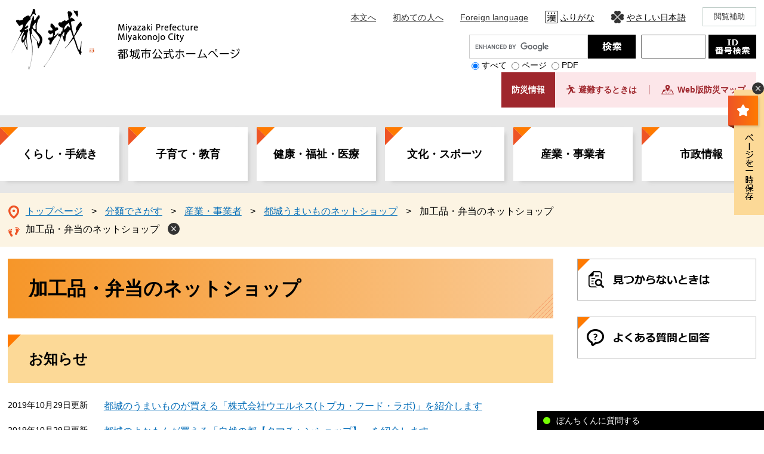

--- FILE ---
content_type: text/html
request_url: https://www.city.miyakonojo.miyazaki.jp/life/4/50/260/
body_size: 4965
content:
<?xml version="1.0" encoding="utf-8" standalone="no"?>
<!DOCTYPE html PUBLIC "-//W3C//DTD XHTML 1.0 Transitional//EN" "http://www.w3.org/TR/xhtml1/DTD/xhtml1-transitional.dtd">
<html xmlns="http://www.w3.org/1999/xhtml" xml:lang="ja">
<head>
	<!-- Google tag (gtag.js) -->
<script type="text/javascript" async src="https://www.googletagmanager.com/gtag/js?id=G-5H3BNLF85P"></script>
<script type="text/javascript">
  window.dataLayer = window.dataLayer || [];
  function gtag(){dataLayer.push(arguments);}
  gtag('js', new Date());
  gtag('config', 'G-5H3BNLF85P');
  gtag('config', 'UA-36241027-1');
</script>
	<meta http-equiv="X-UA-Compatible" content="IE=edge" />
	<meta http-equiv="Content-Type" content="text/html; charset=utf-8" />
	<meta http-equiv="Content-Language" content="ja" />
	<meta http-equiv="Content-Style-Type" content="text/css" />
	<meta http-equiv="Content-Script-Type" content="text/javascript" />
	<meta name="viewport" content="width=device-width, initial-scale=1.0" />
	<title>加工品・弁当のネットショップ - 宮崎県都城市ホームページ</title>
	<link rel="shortcut icon" href="/favicon.ico" type="image/vnd.microsoft.icon" />
<link rel="icon" href="/favicon.ico" type="image/vnd.microsoft.icon" />
<link rel="apple-touch-icon" href="/img/icon/apple-touch-icon.png" />
<link rel="stylesheet" type="text/css" media="print" href="/ssi/css/print.css" />
<script type="text/javascript" src="/ssi/js/escapeurl.js"></script>
<script type="text/javascript" src="/ssi/js/jquery.js"></script>
<script type="text/javascript" src="/ssi/js/jquery-migrate.js"></script>
<script type="text/javascript" src="/ssi/js/common.js"></script>
<script type="text/javascript" src="/ssi/js/s-google.js"></script>
<script type="text/javascript" src="/ssi/js/footstep.js"></script>
<link rel="stylesheet" type="text/css" href="/ssi/css/footstep.css" />
<script type="text/javascript" src="/ssi/js/search-open-page-id.js"></script>
<script type="text/javascript" src="/ssi/js/yomiage.js"></script>
<script type="text/javascript" src="https://tsutaeru.cloud/assets/snippet/js/tsutaeru.js?api_key=5e9dad6d-d7bc-43b5-a08a-1fc9be4543c3"></script>
<script type="text/javascript" src="https://tsutaeru.cloud/assets/snippet/js/tsutaeru_mo.js"></script> 
<script type="text/javascript"> 
  __tsutaeruMO.init({
    access_token: '6a8e99ce-9745-4f27-8d94-b151bc797dc6',
    toolbar: {
      message: true,
      fixed: false
    }
  });
</script>
	<style type="text/css" media="all">
		@import url("/ssi/css/life.css");
	</style>
	
</head>
<body class="life life_list1 side2">
<script type="text/javascript">
(function (c, n, s) {
    if (c[n] === void 0) {c['ULObject'] = n;
    c[n] = c[n] || function () {(c[n].q = c[n].q || []).push(arguments)};
    c[n].l = 1 * new Date();var e = document.createElement('script');
    e.async = 1;e.src = s + "/chatbot.js";
    var t = document.getElementsByTagName('script')[0];t.parentNode.insertBefore(e, t);}
})(window, 'ul_widget', 'https://support-widget.nakanohito.jp');
ul_widget('init', {'id': 966});
</script>
<!-- コンテナここから -->
<div id="container">
	<span class="hide" id="pagetop">ページの先頭です。</span>
	<span class="hide"><a href="#skip">メニューを飛ばして本文へ</a></span>

	<!-- ヘッダここから -->
	<div id="header">
		<div id="spm_wrap"><button type="button" id="spm_menu"><span class="hide">メニュー</span></button></div>
<!-- ヘッダーここから -->
<div id="header2">
	<div id="he_left">
		<div id="logo"><a href="/"><img class="pc_logo" src="/img/common/pc_logo.png" alt="宮崎県都城市ホームページ" width="180" height="60" /><img class="sp_logo" src="/img/sp/sp_logo.png" alt="宮崎県都城市ホームページのspロゴ画像" width="180" height="60" /></a></div>
	</div>
	<div id="he_right">
		<noscript><p>JavaScriptが無効のため、文字の大きさ・背景色を変更する機能を使用できません。</p></noscript>
		<!-- リンクここから -->
		<ul id="header_link">
			<li id="hl_main"><a href="#skip">本文へ</a></li>
			<li id="hl_guide"><a href="/site/guide/">初めての人へ</a></li>
			<li id="hl_lang"><a href="/site/guide/10167.html" lang="en">Foreign language</a></li>
			<li id="hl_kana">
				<span class="h_furi_btn js_furi_btn">ふりがな</span>
				<span class="h_reset_btn h_reset_btn__furi js_reset_btn">元に戻す</span>
			</li>
			<li id="hl_nihongo">
				<span class="h_easy_btn js_easy_btn">やさしい日本語</span>
				<span class="h_reset_btn h_reset_btn__easy js_reset_btn">元に戻す</span>
			</li>
			<li id="hl_func">
				<a href="javascript:void(0)" onclick="javascript:return false;" onkeypress="javascript:return false;" id="acc_func_menu">閲覧補助</a>
				<div id="acc_func_box">
					<span id="hl_read"><a href="javascript:void(0);" id="btn_yomiage_open">読み上げ</a></span>
					<div id="yomiage">
						<script>_tsutaeru.speech.button()</script>
					</div>
					<ul>
						<li id="haikei_color">
							<!-- 背景の変更ここから -->
							<dl>
								<dt>背景色</dt>
								<dd><a id="haikei_white" href="javascript:SetCss(1);" title="背景色を白色に変更する">白</a></dd>
								<dd><a id="haikei_black" href="javascript:SetCss(2);" title="背景色を黒色に変更する">黒</a></dd>
								<dd><a id="haikei_blue" href="javascript:SetCss(3);" title="背景色を青色に変更する">青</a></dd>
							</dl>
							<!-- 背景の変更ここまで -->
						</li>
						<li id="moji_size">
							<!-- 文字の大きさ変更ここから -->
							<dl>
								<dt>文字サイズ</dt>
								<dd><a id="moji_default" href="javascript:fsc('default');" title="文字サイズを標準にする">標準</a></dd>
								<dd><a id="moji_large" href="javascript:fsc('larger');" title="文字サイズを拡大する">拡大</a></dd>
							</dl>
							<!-- 文字の大きさ変更ここまで -->
						</li>
					</ul>
					<button type="button" value="閉じる" id="func_menu_close">閲覧補助を閉じる</button>
				</div>
			</li>
		</ul>
		<!-- リンクここまで -->
		<div id="right_header">
			<!-- 検索ここから -->
			<div id="top_search_keyword">
				<!-- Googleカスタム検索ここから -->
				<form action="/search.html" method="get" id="cse-search-box" name="cse-search-box">
					<input type="hidden" name="cx" value="006643773525850263606:gyrotiwq0v8" /><!--
					--><input type="hidden" name="cof" value="FORID:11" /><!--
					--><input type="hidden" name="ie" value="UTF-8" /><!--
					--><label for="tmp_query"><span class="hide">Googleカスタム検索</span></label><!--
					--><input type="text" name="q" value="" id="tmp_query" /><!--
					--><input type="submit" value="" id="submit" name="sa" />
				</form>
				<script type="text/javascript" src="https://www.google.com/coop/cse/brand?form=cse-search-box"></script>
				<!-- Googleカスタム検索ここまで -->
				<div id="cse_filetype">
					<fieldset>
						<legend><span class="hide">検索対象</span></legend>
						<span class="cse_filetypeselect"><input type="radio" name="google_filetype" id="filetype_all" checked="checked" /><label for="filetype_all">すべて</label></span>
						<span class="cse_filetypeselect"><input type="radio" name="google_filetype" id="filetype_html" /><label for="filetype_html">ページ</label></span>
						<span class="cse_filetypeselect"><input type="radio" name="google_filetype" id="filetype_pdf" /><label for="filetype_pdf">PDF</label></span>
					</fieldset>
				</div>
			</div>
			<!-- 検索ここまで -->
			<div id="page_id_wrap">
				<label for="open_page_id"><span class="hide">ページ番号を入力</span></label>
				<input type="text" id="open_page_id" name="open_page_id" value="" />
				<input type="submit" value="検索" id="open_page_id_submit" name="open_page_id_submit" onclick="javascript:search_open_page_id();" onkeypress="javascript:search_open_page_id();" />
				<div id="open_page_id_message"></div>
			</div>
			<div id="info_emer_div">
				<a href="/life/1/10/"><span class="emer_info">防災情報</span></a>
				<div class="refuge_div">
					<a href="/soshiki/1/30261.html"><span class="refuge">避難するときは</span></a>
					<a href="/soshiki/1/43036.html"><span class="prevent_map">Web版防災マップ</span></a>
				</div>
			</div>
		</div>
	</div>
</div>
<!-- ヘッダーここまで -->
		<!-- グローバルここから -->
<div id="top_search">
	<div id="top_search_box">
		<ul id="gnav">
			<li id="gnav1"><a href="/life/1/">くらし・手続き</a></li>
			<li id="gnav2"><a href="/life/3/">子育て・教育</a></li>
			<li id="gnav3"><a href="/life/2/">健康・福祉・医療</a></li>
			<li id="gnav4"><a href="/life/6/">文化・スポーツ</a></li>
			<li id="gnav5"><a href="/life/4/">産業・事業者</a></li>
			<li id="gnav6"><a href="/life/5/">市政情報</a></li>
		</ul>
	</div>
</div>
<!-- グローバルここまで -->
		<!-- header3 -->
	</div>
	<!-- ヘッダここまで -->

	<!-- ぱんくずナビここから -->
	<div id="pankuzu_wrap">
		<div class="pankuzu">
			<span class="icon_current">現在地</span>
			<span class="pankuzu_class pankuzu_class_top"><a href="/">トップページ</a></span>
			<span class="pankuzu_mark"> &gt; </span>
			<span class="pankuzu_class"><a href="/life/">分類でさがす</a></span>
			<span class="pankuzu_mark"> &gt; </span>
			<span class="pankuzu_class"><a href="/life/4/">産業・事業者</a></span>
			<span class="pankuzu_mark"> &gt; </span>
			<span class="pankuzu_class"><a href="/life/4/50/">都城うまいものネットショップ</a></span>
			<span class="pankuzu_mark"> &gt; </span>
			<span class="pankuzu_class pankuzu_class_current">加工品・弁当のネットショップ</span>
		</div>
	</div>
	<!-- ぱんくずナビここまで -->

	<div id="mymainback">

		<!-- メインここから -->
		<div id="main">
			<div id="main_a">
				<hr class="hide" />
				<p class="hide" id="skip">本文</p>

				<div id="main_header">
					<h1>加工品・弁当のネットショップ</h1>
				</div>

				<!-- main_bodyここから -->
				<div id="main_body">

					<!-- 分類ごとの新着情報ここから -->
					<!-- [[a]] -->
					<div class="life1box">
						<h2>お知らせ</h2>
						
						<div class="info_list info_list_date">
							<ul>
								
								<li><span class="article_date">2019年10月29日更新</span><span class="article_title"><a href="/soshiki/3/3778.html">都城のうまいものが買える「株式会社ウエルネス(トプカ・フード・ラボ)」を紹介します</a></span></li>
								
								<li><span class="article_date">2019年10月29日更新</span><span class="article_title"><a href="/soshiki/3/3760.html">都城のよかもんが買える「自然の都【タマチャンショップ】」を紹介します</a></span></li>
								
								<li><span class="article_date">2019年10月29日更新</span><span class="article_title"><a href="/soshiki/3/3759.html">都城のよかもんが買える 「情報図書館  楽天市場」を紹介します</a></span></li>
								
								<li><span class="article_date">2019年10月29日更新</span><span class="article_title"><a href="/soshiki/3/3749.html">都城のうまいものが買える「株式会社竹之下フーズ」を紹介します</a></span></li>
								
								<li><span class="article_date">2019年10月29日更新</span><span class="article_title"><a href="/soshiki/3/3747.html">都城のうまいものが買える「株式会社 せとやま弁当」を紹介します</a></span></li>
								
								<li><span class="article_date">2019年10月29日更新</span><span class="article_title"><a href="/soshiki/3/3746.html">都城のうまいものが買える「株式会社 がまこう庵」を紹介します</a></span></li>
								
								<li><span class="article_date">2019年10月29日更新</span><span class="article_title"><a href="/soshiki/3/3745.html">都城のうまいものが買える「ヤマエ食品工業株式会社」を紹介します</a></span></li>
								
								<li><span class="article_date">2019年10月29日更新</span><span class="article_title"><a href="/soshiki/3/3744.html">都城のうまいものが買える「ばあちゃん本舗株式会社」を紹介します</a></span></li>
								
								<li><span class="article_date">2019年10月29日更新</span><span class="article_title"><a href="/soshiki/3/3743.html">都城のうまいものが買える「ケンコー食品工業株式会社」を紹介します</a></span></li>
								
								<li><span class="article_date">2019年10月29日更新</span><span class="article_title"><a href="/soshiki/3/3742.html">都城のうまいものが買える「ぎょうざの丸岡」を紹介します</a></span></li>
								
							</ul>
						</div>
					</div>
					<!-- [[f]] -->
					<!-- 分類ごとの新着情報ここまで -->

				</div>
				<!-- main_bodyここまで -->

			</div>
		</div>
		<!-- メインここまで -->
		<hr class="hide" />

		<!-- サイドバー1ここから -->
		<!-- サイドバー1ここまで -->

		<!-- サイドバー2ここから -->
		<div id="sidebar2">

			<!-- 大中小メニューここから ※使用する場合はコメントアウトを外す -->
<!-- 
			<div class="side_box">
				<div class="side_box_ttl"><h2><a href="/life/4/">産業・事業者</a></h2></div>
				<div class="side_box_list">
					<ul>
 -->
						<!-- [[life_name2_pagelink_head]] -->
<!-- 
						<li><span>[[life_name2_pagelink]]</span></li>
 -->
 						<!-- [[life_name2_pagelink_tail]] -->
<!-- 
					</ul>
				</div>
			</div>
 -->
			<!-- 大中小メニューここまで -->

			<!-- 関連情報ここから -->
			<div id="kanren_info">
				<h2>関連情報</h2>
				<!-- [[section_subtitle_head2]] --><!-- [[section_subtitle_tail2]] -->
				<!-- [[section_subtitle_hr_head2]] -->
				<!-- [[section_subtitle_hr_tail2]] -->
			</div>
			<!-- 関連情報ここまで -->

			<!-- バナー広告ここから --><!-- バナー広告ここまで -->

			<!-- 「見つからないとき」「よくある質問」ここから -->
			<div id="common_banner_link">
<ul>
<li id="common_banner_mitsukaranai"><a href="/site/guide/"><img src="/img/common/mitsukaranai_icon.png" alt="見つからないときは" /></a></li>
<li id="common_banner_faq"><a href="/life/sub/2/"><img src="/img/common/youkuaru_icon.png" alt="よくある質問" /></a></li>
</ul>
</div>
			<!-- 「見つからないとき」「よくある質問」ここまで -->

		</div>
		<!-- サイドバー2ここまで -->

	</div><!-- 3カラム終わり -->

	<!-- フッタここから -->
	<div id="footer">
		<div id="back_or_pagetop">
	<div id="to_page_top"><a href="#pagetop"><span>Top</span></a></div>
</div>
		<div id="footer_navi">
	<ul>
		<li><a href="/site/guide/8870.html">個人情報の取り扱い</a></li>
		<li><a href="/site/guide/8868.html">免責事項</a></li>
		<li><a href="/site/guide/list2.html">このホームページについて</a></li>
		<li><a href="/sitemap.html">サイトマップ</a></li>
	</ul>
</div>
		<div id="author_info">
	<div id="author_info_bg">
		<div id="author_info_div">
			<div id="footer_left">
				<img src="/img/common/footer_logo.png" alt="footer_logo" width="180" class= "footer_logo" height="60" />
				<img src="/img/common/emer_logo.png" alt="footer_logo_emer" class= "emer_logo" width="180" height="60" />
				<div id="author_box">
					<p class="f_number">法人番号：6000020452025</p>
					<p class="f_address">〒885-8555　宮崎県都城市姫城町6街区21号＜<a href="/soshiki/6/4826.html">アクセス</a>＞</p>
					<p class="f_contact"><span>電話：0986-23-2111</span></p>
					<p class="f_mail_address">＜<a href="/form/detail.php?sec_sec1=6">メールでの問い合わせはこちら</a>＞</p>
					<p class="f_mail_address">＜<a href="/soshiki/6/10604.html">フロアマップ</a>＞</p>
				</div>
				<div><p class="f_detail">窓口受付時間：月曜日から金曜日の午前8時45分から午後4時30分　※祝日・年末年始(12月29日～1月3日)を除く</p></div>
			</div>
			<div id="footer_right"></div>
		</div>
		<!-- おすすめ情報ここから -->
		<div id="osusume_banner">
	<div id="osusume_banner_box">
		<div id="osusume_banner_ttl">
			<a href="javascript:void(0)" onclick="javascript:return false;" onkeypress="javascript:return false;" id="osusume_banner_open"><span>〇〇市の<br />おすすめ</span></a>
		</div>
		<div id="osusume_banner_list">
			<div id="osusume_banner_list_box">
				<ul>
					<li><a href="#">おすすめリンク1</a></li>
					<li><a href="#">おすすめリンク2</a></li>
					<li><a href="#">おすすめリンク3</a></li>
				</ul>
			</div>
		</div>
	</div>
</div>
		<!-- おすすめ情報ここまで -->
		<div id="copyright"><p lang="en">Copyrights(c) Miyakonojo city All Rights Reserved.</p></div>
	</div>
</div>
	</div>
	<!-- フッタここまで -->

</div>
<!-- コンテナここまで -->

</body>
</html>

--- FILE ---
content_type: text/css
request_url: https://www.city.miyakonojo.miyazaki.jp/ssi/css/parts.css
body_size: 9377
content:
@charset "utf-8";

/********** 1 共通 **********/

/* float clear */
.cf:before,
.cf:after {
	content: "";
	display: table;
}
.cf:after {
	clear: both;
}
/* For IE 6/7 (trigger hasLayout) */
.cf {
	zoom: 1;
}

/* スマートフォン用 */
#sp_page_index_link_wrap {
	display: none;
}
#spm_wrap {
	display: none;
}
.sp_button {
	display: none;
}

/* レスポンシブアコーディオン用 */
.acc_title + input {
	display: none;
}
.acc_icon {
	display: none;
}

/* 隠す */
.hide {
	display: block;
	width: 0px;
	height: 0px;
	margin: 0px;
	padding: 0px;
	clip: rect(0,0,0,0);
	overflow: hidden;
	color: #000000;
	background-color: #fff;
}
hr.hide {
	border: none;
}

/* 承認枠 */
#approval_table {
	font-size: 1.4rem;
}

/********** 2 基本設定 **********/

/* フォント */
body {
	font-family: sans-serif;
}
em {
	font-family: 'Hiragino Kaku Gothic ProN', 'ヒラギノ角ゴ ProN W3', Osaka, 'MS PGothic', sans-serif;
}

.mincho {
	font-family: serif;
}

/* リンク */
a:link {
	color: #056eb9;
	text-decoration: underline;
}
a:visited {
	color: #660099;
	text-decoration: underline;
}
a:active {
	color: #cc0000;
	text-decoration: underline;
}
a:hover {
	color: #000000;
	text-decoration: underline;
}

a img {
	border: none;
}

input[type="button"],
input[type="submit"],
button {
	cursor: pointer;
	font-family: sans-serif;
	font-size: 1.6rem;
}

input[type="text"],
textarea,
select {
	font-family: sans-serif;
	font-size: 1.6rem;
}

/* 外部リンク */
.external_link_text {
	display: none;
}

/* 基本タグ */
p {
	margin: 1em 0px;
	word-break: normal;
	word-wrap: break-word;
}

hr {
	clear: both;
}

/* テーブル */
#main_body table {
	border-color: #cfad65;
	border-collapse: collapse;
	border-style: solid;
	border-width: 2px;
	margin: 0px 0px 10px;
	max-width: 100%;
}
#main_body th {
	background: #fdf9ee;
	border-color: #cfad65;
	border-collapse: collapse;
	border-style: solid;
	border-width: 1px;
	padding: 0.5em;
}
#main_body td {
	border-color: #cfad65;
	border-collapse: collapse;
	border-style: solid;
	border-width: 1px;
	padding: 0.5em;
}
/* テーブル（borderを「0」に設定した場合は罫線を表示させない） */
/*
#main_body table[border="0"],
#main_body table[border="0"] th,
#main_body table[border="0"] td {
	border-width: 0px;
}
*/
/* テーブル内のpタグのマージンを0にする */
#main_body table p {
	margin: 0;
}

/* 見出し */
#main_header {
	margin-bottom: 30px;
	margin-bottom: 17px;
}
#main_header h1 {
	margin: 0px;
	padding: 2.8rem 35px;
	background-image: url(/img/common/midashi1_icon.png),-webkit-gradient(linear, left top, right top, from(#f69629) , to(#faca94));
	background-image: url(/img/common/midashi1_icon.png),linear-gradient(to right, #f69629 , #faca94);
	background-position-x: right;
	background-position-y: bottom;
	background-repeat: no-repeat;
	border: none;
	font-size: 3.2rem;
	font-weight: bold;
	line-height: 1.4;
}

#main_body h2 {
	clear: both;
	margin: 30px 0px;
	padding: 2.4rem 35px;
	background-color: #fcd997;
	background-image: url(/img/common/h2_bg.png);
	background-repeat: no-repeat;
	border: none;
	font-size: 2.4rem;
	font-weight: bold;
	line-height: 1.4;
}

#main_body h3 {
	clear: both;
	margin: 30px 0px;
	padding: 1.6rem 35px;
	background-image: url(/img/common/h3_bg.png),url(/img/common/midashi3_icon.png);
	background-repeat: no-repeat,repeat;
	border-top: 1px solid #fcf4e3;
	font-size: 2.1rem;
	font-weight: bold;
	line-height: 1.4;
}

#main_body h4 {
	clear: both;
	margin: 30px 0px;
	padding: 1.2rem 35px;
	background-color: #f9f9f7;
	border: 1px solid #fcd997;
	font-size: 1.8rem;
	font-weight: bold;
	line-height: 1.4;
	position: relative;
}
#main_body h4:before {
	content: "";
	padding: 0.7rem;
	position: absolute;
	left: -1px;
	top: -1px;
	background-repeat: no-repeat;
	background-size: 14px;
	background-image: url(/img/common/midashi4_icon.png);
}
#main_body h5 {
	clear: both;
	margin: 30px 0px;
	padding: 0.5em 35px;
	border: 1px solid #fcd997;
	font-size: 1.6rem;
	font-weight: bold;
	line-height: 1.4;
	position: relative;
}
#main_body h5:before {
	content: "";
	padding: 0.7rem;
	position: absolute;
	left: -1px;
	top: -1px;
	background-repeat: no-repeat;
	background-size: 14px;
	background-image: url(/img/common/midashi5_icon.png);
}
#main_body h6 {
	clear: both;
	margin: 30px 0px;
	padding: 0.4rem 35px;
	border: 1px solid #edeceb;
	font-size: 1.5rem;
	font-weight: bold;
	line-height: 1.4;
	position: relative;
}
#main_body h6:before {
	content: "";
	padding: 0.7rem;
	position: absolute;
	left: -1px;
	top: -1px;
	background-repeat: no-repeat;
	background-size: 14px;
	background-image: url(/img/common/midashi6_icon.png);
}

/********** 3 ヘッダ **********/

/* ヘッダ */
#header {
	font-size: 1.5rem;
}

#header2 {
	width: 98%;
	max-width: 1280px;
	min-height: 100px;
	margin: 0px auto;
	position: relative;
}

#he_left {
	width: 390px;
	position: absolute;
	top: 12px;
	left: 0px;
	z-index: 1;
}
#he_left #logo {
	margin: 0px;
}
#he_left #logo a {
	-webkit-box-orient: horizontal;
	-webkit-box-direction: normal;
	        flex-direction: row;
	margin: 0px;
	padding: 0px;
	list-style-type: none;
	float: none;
	display: -webkit-inline-box;
	display: inline-flex;
	flex-wrap: nowrap;
	-webkit-box-pack: justify;
	justify-content: space-between;
	-webkit-box-align: stretch;
	align-items: stretch;
}
#he_left #logo img {
	width: auto;
	height: auto;
}
#he_left #logo img.sp_logo {
	display: none;
}
#he_right {
	margin-left: 390px;
	padding: 12px 0px 13px;
	text-align: right;
}

ul#header_link {
	margin: 0px;
	padding: 0px;
	list-style: none;
}
ul#header_link > li {
	display: inline-block;
	vertical-align: middle;
	margin: 0px 0px 0px 6px;
	text-align: left;
}
ul#header_link > li#haikei_color,
ul#header_link > li#moji_size {
	border-left: 1px solid #c0cec9;
	padding-left: 10px;
}
ul#header_link > li > a,
#header_link li > span[class$='_btn'] {
	display: block;
	background-color: transparent;
	background-repeat: no-repeat;
	background-position: left center;
	line-height: 2rem;
	padding: 6px 18px 4px 0px;
	font-size: 1.4rem;
	letter-spacing: 0.01em;
	box-sizing: border-box;
	cursor: pointer;
	text-decoration: underline;
}
ul#header_link > li > a:hover,
#header_link li > span[class$='_btn']:hover {
	text-decoration: none;
}
ul#header_link > li > a:link {
	color: #333333;
}
#container #header li#hl_kana > span {
	padding-left: 26px;
	background: url("/img/common/icon_hl_kana.png") no-repeat left center;
}
#container #header li#hl_nihongo > span {
	padding-left: 26px;
	background: url("/img/common/icon_hl_nihongo.png") no-repeat left center;
}
.is_furi #header_link li > span.h_furi_btn,
.is_easy #header_link li > span.h_easy_btn,
#header_link li > span.h_reset_btn {
	display: none;
}
.is_furi #header_link li > span.h_reset_btn.h_reset_btn__furi,
.is_easy #header_link li > span.h_reset_btn.h_reset_btn__easy {
	display: block;
}

ul#header_link > li#hl_func > a {
	display: block;
	padding: 5px 18px;
	border: 1px solid #c0cec9;
	background-color: #fff;
	font-size: 1.3rem;
	text-decoration: none;
	transition: background-color .2s;
}
ul#header_link > li#hl_func > a:hover,
.func_menu_open ul#header_link > li#hl_func > a {
	background-color: #eee;
}
#right_header {
	display: inline-block;
	padding-top: 14px;
}
#top_search_keyword {
	display: inline-block;
	margin-right: 5px;
}
#page_id_wrap {
	display: inline-block;
	vertical-align: top;
	height: 40px;
	margin: 0px;
	padding: 0px;
	font-size: 1.6rem;
	position: relative;
}
#open_page_id {
	width: 109px;
	height: 40px;
	display: inline-block;
	vertical-align: top;
	box-sizing: border-box;
}
#open_page_id_submit {
	display: inline-block;
	vertical-align: top;
	width: 80px;
	height: 40px;
	background: url(/img/common/search_id_icon.png) no-repeat center #000000;
	border-radius: 0px;
	border: none;
	color: #ffffff;
	white-space: pre-wrap;
	padding: 0px 15px;
	text-align: left;
	text-indent: -9999em;
	overflow: hidden;
}
#open_page_id_message {
	margin-top: 4px;
	font-size: 1.3rem;
	line-height: 1.2;
}
#open_page_id_message:empty {
	display: none;
}
#info_emer_div {
	display: inline-block;
	background: #fce6e9;
	vertical-align: top;
	font-size: 1.4rem;
	margin-left: 5px;
}
#info_emer_div> a {
	background: #9f272d;
}
span.emer_info {
	padding: 19px 17px;
	background: #9f272d;
	display: inline-block;
	color: #ffffff;
	font-weight: bold;
}
#info_emer_div .refuge_div {
	display: inline-block;
	color: #9f272d;
	padding: 0px 18px 0px 0px;
	font-weight: bold;
	margin-left: 15px;
}
#info_emer_div .refuge_div a:link, #info_emer_div .refuge_div a:hover, #info_emer_div .refuge_div a:visited {
	color: #9f272d;
	text-decoration: none;
}
#info_emer_div .refuge_div span.refuge {
	border-right: 1px solid #9f272d;
	padding: 0px 20px 0px;
	background: url(/img/common/emer_go.png) no-repeat left center;
}
#info_emer_div .refuge_div span.prevent_map {
	background: url(/img/common/emer_map.png) no-repeat left 15px center;
	padding-left: 43px;
}

/* アクセシビリティ機能 */
#hl_func {
	position: relative;
}

#yomiage {
	position: relative;
	top: -15px;
}

#acc_func_box {
	display: none;
	position: absolute;
	top: calc(100% - 1px);
	right: 0px;
	z-index: 100;
	background: #ffffff;
	box-shadow: 0px 3px 10px -2px rgba(0, 0, 0, 0.5);
	border-radius: 5px;
	box-sizing: border-box;
	min-width: 100%;
	margin: 0px;
	padding: 15px 10px 20px;
	list-style: none;
	text-align: center;
	width: 27rem;
}
.func_menu_open #acc_func_box {
	display: block;
}
#acc_func_box a {
	color: inherit;
}
#acc_func_box > span {
	display: inline-block;
	vertical-align: top;
	margin: 10px 10px 15px;
}
#acc_func_box > span a {
	display: inline-block;
	vertical-align: top;
	line-height: 2rem;
	padding: 6px 18px 4px 34px;
	background: url("/img/common/icon_hl_read.png") no-repeat left center;
	font-size: 1.4rem;
	letter-spacing: 0.01em;
	box-sizing: border-box;
}
#acc_func_box ul {
	margin: 0px;
	padding: 0px;
	list-style: none;
}
#acc_func_box li {
	display: block;
	margin-bottom: 15px;
}

#acc_func_box dl {
	margin: 0px;
	padding: 0px;
	font-size: 1.4rem;
	line-height: 1.8rem;
	display: -webkit-box;
	display: flex;
	flex-wrap: nowrap;
	-webkit-box-align: center;
		align-items: center;
}
#acc_func_box dl dt {
	display: inline-block;
	vertical-align: middle;
	margin: 0px 5px 0px 0px;
	padding: 6px 0px;
	font-weight: bold;
	width: 5em;
}
#acc_func_box dl dd {
	display: inline-block;
	vertical-align: middle;
	margin: 0px 0px 0px 2px;
	padding: 0px;
}
#acc_func_box dl dd a {
	display: block;
	background: #ffffff;
	border: 1px solid #cccccc;
	border-radius: 0px;
	color: #000000;
	text-decoration: none;
	padding: 5px 7px;
}
#acc_func_box dl dd a#moji_large {
	font-size: 1.6rem;
	font-weight: bold;
}
#moji_size dl, #haikei_color dl {
	margin: 0px;
	padding: 0px;
	font-size: 1.4rem;
	line-height: 1.8rem;
	display: -webkit-box;
	display: flex;
	flex-wrap: nowrap;
	-webkit-box-pack: center;
	justify-content: center;
	-webkit-box-align: center;
			align-items: center;
}
#moji_size dl dt, #haikei_color dl dt {
	display: inline-block;
	vertical-align: middle;
	margin: 0px;
	padding: 0px;
}
#haikei_color dl dt {
	width: 3.6em;
}
#moji_size dl dt {
	width: 5.6em;
}
#moji_size dl dd, #haikei_color dl dd {
	display: inline-block;
	vertical-align: middle;
	margin: 0px 0px 0px 2px;
	padding: 0px;
}
#moji_size dl dd a, #haikei_color dl dd a {
	display: block;
	background: #ffffff;
	border: 1px solid #c0cec9;
	color: #000000;
	text-decoration: none;
}
#haikei_color dl dd a {
	padding: 0.25rem 0.45rem;
}
#moji_size dl dd a#moji_large {
	font-size: 1.8rem;
	padding: 3px 6px;
}
#moji_size dl dd a#moji_default {
	font-size: 1.4rem;
	padding: 3px 10px;
}
#haikei_color dl dd a#haikei_white {
	background: #ffffff !important;
	color: #000000 !important;
}
#haikei_color dl dd a#haikei_black {
	background: #000000 !important;
	border: 1px solid #000000;
	color: #ffffff !important;
}
#haikei_color dl dd a#haikei_blue {
	background: #0000ff !important;
	border: 1px solid #0000ff;
	color: #ffff00 !important;
}

#func_menu_close {
	height: 3rem;
	margin: 0px;
	padding: 0px 25px 0px 0px;
	background: url(/img/site/shimazu/btn_close.png) no-repeat right;
	border: none;
	border-radius: 3px;
	font-size: 1.3rem;
}

/* 検索 */

#cse-search-box {
	display: inline-block;
	vertical-align: middle;
	width: auto;
	box-sizing: border-box;
}
#tmp_query {
	display: inline-block;
	vertical-align: middle;
	border: none !important;
	box-sizing: border-box;
	width: 199px !important;
	height: 40px !important;
	font-size: 1.6rem;
	border: 1px solid #cccccc !important;
}
#submit {
	display: inline-block;
	vertical-align: middle;
	border: none;
	background: url(/img/common/search_icon.png) no-repeat center #000000;
	border-radius: 0px;
	box-sizing: border-box;
	width: 80px;
	height: 40px;
	margin: 0px;
	padding: 0px;
}

#cse_filetype {
	vertical-align: middle;
}
#cse_filetype fieldset {
	border: none;
	margin: 0px;
	padding: 0px;
	text-align: left;
}
#cse_filetype fieldset legend {
	margin: 0px;
	padding: 0px;
	display: none;
}
#cse_filetype fieldset span {
	font-size: 1.4rem;
	display: inline-block;
}
#cse_filetype fieldset span input {
	margin: 4px;
	vertical-align: middle;
}

/* グローバルナビ */
#top_search {
	background: #e6e6e6;
}

ul#gnav {
	margin: 0px auto;
	padding: 20px 0px;
	list-style: none;
	width: 100%;
	max-width: 1280px;
	display: flex;
	display: -webkit-box;
	display: -ms-flexbox;
	flex-wrap: nowrap;
	-ms-flex-wrap: nowrap;
	-webkit-box-pack: justify;
	        justify-content: space-between;
	-webkit-box-align: stretch;
	align-items: stretch;
}
ul#gnav li {
	display: block;
	margin: 0px 15px 0px 0px;
}
ul#gnav li a {
	box-shadow: 5px -6px 9px -14px #cccccc, 7px 6px 6px -4px #cccccc;
	display: block;
	background: url(/img/common/gnav_icon.png) no-repeat left top #ffffff;
	color: #000000;
	font-size: 1.8rem;
	font-weight: bold;
	text-decoration: none;
	text-align: center;
	line-height: 3rem;
	padding: 30px 10px;
	width: 180px;
}

/* グローバルナビ（動的メニュー） ※使用する場合は要調整 */
#context_category02,
#context_category01 {
	display: none;
}

/********** 4 パンくず **********/

/* パンくず */
#pankuzu_wrap {
	background: #fcf4e3;
	padding: 16px 0px 17px;
}
#pankuzu_wrap > div {
	width: 98%;
	max-width: 1280px;
	margin-left: auto;
	margin-right: auto;
	box-sizing: border-box;
}

.pankuzu {
	clear: both;
	margin-bottom: 0px;
	padding: 3px 0px 3px 3rem;
	position: relative;
}
.pankuzu .icon_current {
	display: none;
}
.pankuzu:first-child .icon_current {
	display: block;
	width: 2rem;
	height: auto;
	background-image: url(/img/common/pankutsu_icon.png);
	background-position: center center;
	background-repeat: no-repeat;
	line-height: 2rem;
	padding: 5px 0px;
	box-sizing: border-box;
	position: absolute;
	top: 0px;
	left: 0px;
	text-indent: -999px;
	text-align: center;
	background-color: #fcf4e3;
}
.pankuzu_mark {
	padding: 0px 10px;
}
/********** 5 フッタ **********/

/* フッタ */
#footer {
	font-size: 1.5rem;
}

#back_or_pagetop {
	width: 98%;
	max-width: 1100px;
	margin: 0px auto;
	text-align: center;
}
#back_or_pagetop > div {
	display: inline-block;
	vertical-align: middle;
	margin-left: 5px;
}
#back_or_pagetop #to_page_top a {
	display: block;
	width: 80px;
	height: 80px;
	border-radius: 50%;
	border: 2px solid #fff;
	position: relative;
	background: #f67900;
	text-decoration: none;
	font-weight: bold;
	line-height: 100px;
}
#back_or_pagetop #to_page_top a:link {
	color: #000000;
}
#back_or_pagetop #to_page_top span::before {
	content: "";
	border: 5px solid rgba(255,255,255,0.8);
	position: absolute;
	left: 38%;
	top: 25px;
	border-width: 0 4px 4px 0;
	display: inline-block;
	padding: 7px;
	transform: rotate(-135deg);
	-webkit-transform: rotate(-135deg);
}
#to_page_top {
	/* background: url(/img/common/pageto-top.png)no-repeat; */
	position: fixed;
	width: 85px;
	height: 85px;
	right: 10px;
	z-index: 110;
	cursor: pointer;
	background-position: center;
	margin: 12px 0px;
	bottom: 0;
}
#footer_navi ul {
	width: 98%;
	max-width: 1280px;
	margin: 0px auto;
	padding: 40px 0px 34px;
	list-style: none;
	text-align: center;
}
#footer_navi ul li {
	display: inline-block;
	vertical-align: middle;
	margin: 5px 10px 5px 0px;
	padding-right: 15px;
	border-right: 1px solid #333333;
	line-height: 1.5rem;
}
#footer_navi ul li:last-child {
	margin-right: 0px;
	padding-right: 0px;
	border-right: none;
}
#footer_navi ul li a:link {
	color: #000000;
}
#author_info {
	background: #f9f9f7;
	overflow: hidden;
}
.footer_bg{
	background-repeat: no-repeat;
	position: absolute;
	right: 0;
}
#author_info_div {
	width: 1280px;
	max-width: 1280px;
	margin: 0px auto;
	padding: 20px 0px 15px;
}
#footer_left {
	display: inline-block;
	width: 782px;
}
#footer_right {
	display: inline-block;
	position: relative;
	vertical-align: top;
}
#footer_right::after {
	content: url(/img/common/footer_bg.png);
	display: inline-block;
	margin-left: 187px;
	margin-top: -19px;
	position: absolute;
	float: right;
	display: inline-block;
	background-position: right;
	background-size: cover;
}
#author_info_div img {
	width: auto;
	height: auto;
	vertical-align: top;
	padding-top: 39px;
}
#author_box {
	display: inline-block;
	width: auto;
	padding: 36px 0px 0px 13px;
}
#author_box p {
	margin: 0px;
	line-height: 1.5;
	font-size: 1.5rem;
	color: #000000;
}
#author_info_div p.f_detail {
	font-size: 1.4rem;
	margin: 25px 0px 14px;
	color: #000000;
}
#author_box p a:link {
	color: #000000;
}
#author_box p.f_author {
	font-size: 3rem;
	font-weight: bold;
}
#author_box p span {
	display: inline-block;
	margin-right: 1em;
}
#copyright {
	background: #ff7a01;
}
#copyright p {
	max-width: 1280px;
	margin: 0px auto;
	padding: 26px 0px;
	font-size: 1.2rem;
	line-height: 2rem;
	text-align: center;
	color: #000000;
}
/*emer footer*/
.emer_logo{
	display: none;
}

/* おすすめ情報（回遊ボタン） */
#osusume_banner {
	position: fixed;
	left: 10px;
	bottom: 10px;
	z-index: 90;
	display: none;
}
#osusume_banner_box {
	width: auto;
	display: table;
}

#osusume_banner_ttl {
	display: table-cell;
	vertical-align: bottom;
	width: 100px;
}
#osusume_banner_ttl a {
	display: block;
	color: #000000;
	font-size: 1.5rem;
	font-weight: bold;
	line-height: 2rem;
	text-align: center;
	text-decoration: none;
	background: #cccccc;
	padding: 30px 0px;
}

#osusume_banner_list {
	display: none;
	vertical-align: bottom;
	background: #cccccc;
	padding: 10px;
	max-width: calc(100vw - 140px);
	box-sizing: border-box;
	border-radius: 0px 10px 10px 0px;
}
#osusume_banner.open #osusume_banner_list {
	display: table-cell;
}

#osusume_banner_list_box {
	background: #ffffff;
	border-radius: 0px 5px 5px 0px;
	padding: 5px;
	position: relative;
}
#osusume_banner_list_box ul {
	margin: 0px;
	padding: 0px;
	list-style: none;
}
#osusume_banner_list_box ul li {
	display: inline-block;
	vertical-align: top;
	width: 200px;
	height: 60px;
	margin: 5px;
}
#osusume_banner_list_box ul li img {
	width: 100%;
	height: auto;
}

#osusume_banner_close {
	display: block;
	width: 22px;
	height: 22px;
	margin: 0px;
	padding: 0px;
	border: none;
	background: url(/img/common/icon_keep_clear.png) no-repeat center center #333333;
	background-size: 10px 10px;
	color: #ffffff;
	line-height: 1;
	border-radius: 100%;
	cursor: pointer;
	text-align: left;
	text-indent: -9999em;
	overflow: hidden;
	position: absolute;
	top: -10px;
	right: -10px;
}

/********** 6 バナー **********/

/* バナー広告 */
ul.banner_list {
	margin: 0px;
	padding: 0px;
	list-style: none;
	display: -webkit-box;
	display: flex;
	flex-wrap: wrap;
	-webkit-box-pack: start;
		justify-content: flex-start;
}
ul.banner_list li {
	width: 210px;
	height: 70px;
	margin: 0px 20px 20px 0px;
	
}
ul.banner_list li img {
	width: 100%;
	height: auto;
}

.banner_text {
	display: block;
	padding: 10px;
	font-size: 1.4rem;
	line-height: 1.3;
	text-align: left;
}

/* バナー広告（縦並び） */
ul.banner_list.banner_list_side {
	margin: 0 auto;
	width: 1130px;
}
ul.banner_list li:nth-child(5n){
	margin-right: 0px;
}

/********** 7 リスト **********/

/* リスト（横並び） */
.navigation ul {
	margin: 0px;
	padding: 0px;
	list-style: none;
}
.navigation ul li,
.navigation > div {
	display: inline-block;
	vertical-align: middle;
	margin: 5px 10px 10px 0px;
	padding-right: 20px;
	border-right: 2px solid #d7d7d7;
	line-height: 1;
}
.navigation ul li:last-child,
.navigation > div:last-child {
	border-right: none;
	margin-right: 0px;
	padding-right: 0px;
}

/* リスト（一覧） */
.info_list ul {
	margin: 0px;
	padding: 0px;
	list-style: none;
}
.info_list ul li {
	margin: 0px;
	padding: 9px 0px 9px 0px;
	box-sizing: border-box;
	position: relative;
}
.life_list1 .info_list ul li:first-child {
	padding-top: 0;
}
.life_list1 .info_list ul li:last-child {
	padding-bottom: 0;
}
.site_list_2 .info_list ul li,
.site_list1 .info_list ul li {
	padding: 0px 0px 30px 30px;
}
.site_list_2 .info_list ul li:before,
.site_list1 .info_list ul li:before {
	content: '';
	width: 10px;
	height: 18px;
	top: 0.2em;
	left: 0px;
	position: absolute;
	background: url(/img/common/shou-arrow-img.png) no-repeat;
}
/* リスト（日付） */
.info_list.info_list_date ul li {
	width: 100%;
	display: table;
}
.info_list.info_list_date ul li > span {
	display: table-cell;
	vertical-align: top;
}
.site_list_2 .info_list.info_list_date ul li > span,
.site_list1 .info_list.info_list_date ul li > span {
	font-size: 1.5rem;
}
.info_list.info_list_date ul li > span.article_date {
	width: 11.5em;
	font-size: 1.4rem;
}

/* リスト（サムネイル） */
.info_list.info_list_thum ul li {
	padding-left: 0px;
}
.info_list.info_list_thum ul li:before {
	display: none;
}

.list_pack {
	width: 100%;
	display: table;
}

.list_pack .article_img {
	display: table-cell;
	vertical-align: middle;
	width: 200px;
	padding-right: 20px;
}
.list_pack .article_img span {
	display: block;
	background-image: url(/uploaded/image/s/4261.png);
	width: 200px;
	height: 150px;
	background-repeat: no-repeat;
	background-position: center center;
}
.list_pack .article_img span:empty {
	height: 150px;
	background: url(/img/common/ss_noimg.png) no-repeat center center;
}
.list_pack .article_img span img {
	width: 100%;
	height: 150px;
}

.list_pack .article_txt {
	display: table-cell;
	vertical-align: middle;
}
.list_pack .article_txt .article_date,
.list_pack .article_txt .article_title {
	display: block;
}

/* リスト（担当課） */
.article_section:before {
	content: '（';
}
.article_section:after {
	content: '）';
}
.article_section:empty:before,
.article_section:empty:after {
	display: none;
}

/* リスト（一覧リンク） */
div.link_ichiran {
	margin-top: 20px;
	text-align: right;
}

/* リスト（newアイコン） */
img.icon_new {
	vertical-align: top;
	display: none;
}

/* リスト（新着情報） */
.section_information {
	margin: 0px 0px 20px 10px;
	background:#e5e5e5;
	padding: 20px 0px 0px;
}

.section_information h2,
#main_body .section_information h2 {
	margin: 0px;
	padding: 1.5rem 25px 1.4rem;
	font-size: 2.1rem;
	font-weight: bold;
	background-repeat: no-repeat;
	background-image: url(/img/common/shichaku_right.png),-webkit-gradient(linear, left top, right top, from(#f69629) , to(#faca94));
	background-image: url(/img/common/shichaku_right.png),linear-gradient(to right, #f69629 , #faca94);
	background-position: right bottom,left center;
	position: relative;
	width: 24rem;
	line-height: 1;
}
.section_information h2:before {
	content: "";
	position: absolute;
	left: -1rem;
	top: 0px;
	background-size: cover;
	background-image: url(/img/common/shinchaku_icon.png);
	background-repeat: no-repeat;
	width: 1rem;
	height: 109%;

}
.section_information p.no_data {
	margin: 0px;
	padding: 20px;
}

.section_information_list ul {
	margin: 0px;
	padding: 20px 20px 12px 20px;
	list-style: none;
}
.section_information_list ul li:first-child{
	padding-top:8px;
}
.section_information_list ul li:last-child{
	padding-bottom:3px;
}
.section_information_list ul li {
	display: table;
	margin: 0px;
	padding: 11px 0px;
	box-sizing: border-box;
	position: relative;
}
.section_information_list ul li > span {
	display: table-cell;
	vertical-align:top;
}
.section_information_list ul li > span.article_date {
	width: 11em;
	font-size: 1.4rem;
}

.section_information_list div.link_box a {
	color: #000000;
}
.section_information_list div.link_box {
	padding: 0px 20px 15px;
	text-align: center;
	font-size: 1.5rem;
}
.section_information_list div.link_box span {
	display: inline-block;
	vertical-align: middle;
	margin: 5px 0px 5px 10px;
	padding-left: 15px;
	border-left: 1px solid #f7a96b;
	line-height: 1;
}
.section_information_list div.link_box span:first-child {
	border-left: none;
	margin-left: 0px;
	padding-left: 10px;
}
.section_information_list{
	border: 20px solid #e5e5e5;
	background: #ffffff;
}
/* リスト（新着情報サムネイル） */
.section_information_thum {
	width: 100%;
	display: table;
	margin: 0px;
	padding: 15px;
	box-sizing: border-box;
}
.section_information_thum > div {
	display: table-cell;
	vertical-align: top;
}
.section_information_thum > div.lettering2 {
	width: 200px;
}
.section_information_thum > div.lettering2 img {
	width: 100%;
	height: auto;
}
.section_information_thum > div.lettering3 {
	padding-left: 20px;
}
.section_information_thum > div.lettering3 span {
	display: block;
}

/********** 8 サイド **********/

/* サイドバー */
#sidebar1 > div:last-child,
#sidebar2 > div:last-child {
	margin-bottom: 0 !important;
}
#sidebar1 img,
#sidebar2 img {
	max-width: 100% !important;
	height: auto !important;
}

/* サイドメニュー */
.side_box {
	padding: 10px 20px 20px;
	background: url(/img/common/soshiki-bg-img.png) repeat;
	margin: 0px 0px 20px;
}
.side_box_ttl h2 {
	background: #ffffff;
	font-size: 1.8rem;
	font-weight: bold;
	margin: 0px;
	padding: 12px;
	text-align: center;
	border-radius: 7px;
}

.side_box_list ul {
	margin: 0px;
	padding: 10px 15px;
	list-style: none;
}
.side_box_list ul li {
	margin: 0px;
	padding: 3px 0px 3px 20px;
	box-sizing: border-box;
	position: relative;
}

.side_box_list ul li ul {
	padding: 0px;
}

.side_box_txt {
	padding-top: 13px;
	font-size: 1.5rem;
	color: #333333;

}
.side_box_txt p {
	margin: 0px 0px 10px;
}
.side_box_txt p:last-child {
	margin-bottom: 0px;
}

/* レコメンド */
#sidebar_recommend {
	margin: 0px 0px 20px 10px;
	background: #edeceb;
	padding: 10px 0px;
}
#sidebar_recommend h2 {
	margin: 0px 13px 0px 0px;
	box-sizing: border-box;
	padding: 10px 10px 10px 47px;
	font-size: 1.6rem;
	font-weight: bold;
	position: relative;
	background-repeat: no-repeat,no-repeat;
	background-position: right bottom,7px center;
	background-image: url(/img/common/konopage_right_icon.png),url(/img/common/konopage_left_icon.png),-webkit-gradient(linear, left top, right top, from(#facb94) , to(#ffffff));
	background-image: url(/img/common/konopage_right_icon.png),url(/img/common/konopage_left_icon.png),linear-gradient(to right, #facb94 , #ffffff);
}
#sidebar_recommend h2:before {
	content: "";
	position: absolute;
	width: 1rem;
	height: 107%;
	left: -1rem;
	top: 0px;
	background-size: cover;
	background-repeat: no-repeat;
	background-image: url(/img/common/konopage_midashi_icon.png);
}
#sidebar_recommend h2 span {
	display: inline-block;
}
#sidebar_recommend ul {
	margin: 0px;
	padding: 0px;
	list-style: none;
	font-size: 1.5rem;
}
#sidebar_recommend ul li {
	border-top: 1px solid #ffffff;
	padding: 20px 11px 20px;
	background: #edeceb;
}
#sidebar_recommend ul li:first-child {
	border-top: 0px;
}


/* AIレコメンド */
#sidebar_ai_recommend {
	margin: 0px 0px 20px 10px;
	background: #edeceb;
	padding: 10px 0px;
}
#sidebar_ai_recommend h2 {
	margin: 0px 13px 0px 0px;
	box-sizing: border-box;
	padding: 10px 10px 10px 47px;
	font-size: 1.6rem;
	font-weight: bold;
	position: relative;
	background-repeat: no-repeat,no-repeat;
	background-position: right bottom,7px center;
	background-image: url(/img/common/konopage_right_icon.png),url(/img/common/konopage_left_icon.png),-webkit-gradient(linear, left top, right top, from(#facb94) , to(#ffffff));
	background-image: url(/img/common/konopage_right_icon.png),url(/img/common/ai_left_icon.png),linear-gradient(to right, #facb94 , #ffffff);
}
#sidebar_ai_recommend h2:before {
	content: "";
	position: absolute;
	width: 1rem;
	height: 107%;
	left: -1rem;
	top: 0px;
	background-size: cover;
	background-repeat: no-repeat;
	background-image: url(/img/common/konopage_midashi_icon.png);
}
#sidebar_ai_recommend h2 span {
	display: inline-block;
}
#sidebar_ai_recommend ul {
	margin: 0px;
	padding: 0px;
	list-style: none;
	font-size: 1.5rem;
}
#sidebar_ai_recommend li {
	border-top: 1px solid #ffffff;
	padding: 20px 11px 20px;
	background: #edeceb;
}
#sidebar_ai_recommend ul li:first-child {
	border-top: 0px;
}



/* 「見つからないときは」「よくある質問」バナー */
#common_banner_link {
	margin: 0px 0px 20px;
}
#common_banner_link ul {
	margin: 0px;
	padding: 0px;
	list-style: none;
}
#common_banner_link ul li {
	margin-bottom: 20px;
}
#common_banner_link ul li:last-child {
	margin-bottom: 0px;
}
#common_banner_link ul li a {
	display: inline-block;
}
#common_banner_link ul li a:hover {
	background: #f5f5f5;
}

/********** 9 メイン **********/

/* メイン */
#mymainback {
	padding-top: 20px;
	padding-bottom: 30px;
}

/********** 10 各ページ **********/

/* 印刷用アイコン */
#content_header {
	margin: 20px 0px;
	text-align: right;
	display: block;
	box-sizing: border-box;
}
.content_header_left {
	float: left;
	margin-top: 10px;
}
.content_header_right {
	display: inline-block;
	box-sizing: border-box;
	vertical-align: -moz-middle-with-baseline;
}
.content_header_left span {
	vertical-align: middle;
	margin-right: 1em;
	text-align: left;
}
.content_header_right span {
	position: relative;
	clear: both;
	vertical-align: -moz-middle-with-baseline;
}
#print_mode_link {
	width: 34px;
	height: 34px;
	background: url(/img/common/printer_icon.png) no-repeat center bottom;
	right: 8px;
	position: absolute;
	text-indent: -9999em;
	text-align: center;
}
@-moz-document url-prefix() {
	.miyakonojo_detail #print_mode_link {
		top: -40px;
	}
}

/* カレンダー登録・SNSボタン */
#content_footer {
	clear: both;
	margin: 13px 10px 0px;
}
#content_footer div[id^="calendar_button_"] {
	display: inline-block;
	vertical-align: middle;
	margin: 0px 34px 20px 0px;
	padding: 2px 0px 2px 35px;
	background: url(/img/common/calendar_icon.png) no-repeat left;
	font-size: 1.5rem;
}
#content_footer div[id^="calendar_button_"] a {
	color: #000000;
	text-decoration: none;
}
#sns_button_wrap {
	display: inline-block;
	vertical-align: super;
}
#sns_button_wrap div[id^="sns_button_"] {
	display: inline-block;
	margin-left: 22px;
}
#sns_button_wrap div[id^="sns_button_"] a {
	line-height: 1.4rem;
	display: block;
	background-color: transparent;
	background-repeat: no-repeat;
	background-position: center;
	background-size: 32px auto;
	padding: 18px;
}
#sns_button_wrap div#sns_button_facebook a {
	background-image: url(/img/common/sns/icon_sns_fb.png);
}
#sns_button_wrap div#sns_button_twitter a {
	background-image: url(/img/common/sns/icon_sns_tw.png);
}
#sns_button_wrap div#sns_button_line a {
	background-image: url(/img/common/sns/icon_sns_line.png);
}

/* PDF・WMPリンク */
.pdf_download,
.wmplayer_download {
	clear: both;
	margin: 30px 0px 0px;
	padding: 10px;
	background: #edeceb;
	display: table;
}
.pdf_download .pdf_img,
.wmplayer_download .wmplayer_img {
	display: table-cell;
	vertical-align: top;
	width: 158px;
	margin: 0px;
	padding: 0px;
}
.pdf_download .pdf_img img,
.wmplayer_download .wmplayer_img img {
	width: 100%;
	height: auto;
}

.tenpu_txt {
	display: table-cell;
	vertical-align: top;
	margin: 0px;
	padding: 0px 0px 0px 20px;
	font-size: 1.3rem;
	line-height: 1.5;
}
.tenpu_txt br {
	display: none;
}

/* サイトマップ */

#sitemap_list_wrap {
	display: -webkit-box;
	display: flex;
	flex-wrap: nowrap;
	-webkit-box-pack: justify;
		justify-content: space-between;
	-webkit-box-align: stretch;
		align-items: stretch;
}
#sitemap_list_wrap > div {
	width: calc(50% - 15px);
}
#main_body #sitemap_list_wrap > div h2 {
	margin-top: 0px;
}


/* 大分類（見出し） */
div[id^="main_header_life3_"] {
	display: block;
	width: 100%;
	height: 200px;
	background-color: #e6e6e6;
	background-repeat: no-repeat;
	background-position: right center;
	background-size: cover;
	margin: 0px 0px 20px;
	padding: 0px;
	position: relative;
}
div#main_header_life3_1 { background-image: url(/img/life/lifelist3_1.jpg); } /* くらし・手続き */
div#main_header_life3_2 { background-image: url(/img/life/lifelist3_2.jpg); } /* 子育て・教育 */
div#main_header_life3_3 { background-image: url(/img/life/lifelist3_3.jpg); } /* 健康・福祉・医療 */
div#main_header_life3_6 { background-image: url(/img/life/lifelist3_4.jpg); } /* 産業・事業者 */
div#main_header_life3_4 { background-image: url(/img/life/lifelist3_5.jpg); } /* 市政情報 */
div#main_header_life3_5 { background-image: url(/img/life/lifelist3_6.jpg); } /* 文化・スポーツ */

div[id^="main_header_life3_"] h1 {
	width: 100%;
	margin: 0px;
	padding: 0px 50px;
	box-sizing: border-box;
	font-size: 2.4rem;
	font-weight: bold;
	text-shadow: 0px 0px 3px #ffffff, 0px 0px 3px #ffffff, 0px 0px 3px #ffffff, 0px 0px 3px #ffffff, 0px 0px 3px #ffffff,
		0px 0px 3px #ffffff, 0px 0px 3px #ffffff, 0px 0px 3px #ffffff, 0px 0px 3px #ffffff, 0px 0px 3px #ffffff,
		0px 0px 3px #ffffff, 0px 0px 3px #ffffff, 0px 0px 3px #ffffff, 0px 0px 3px #ffffff, 0px 0px 3px #ffffff;
	line-height: 1.4;
	position: absolute;
	top: 50%;
	left: 0px;
	-webkit-transform: translateY(-50%);
	transform: translateY(-50%);
}

/* 大分類（ライフイベント） */
#lifestage {
	margin-bottom: 30px;
}
#lifestage h2 {
	margin: 0px;
	padding: 0px 20px 20px;
	font-size: 2.2rem;
	font-weight: bold;
}
#lifestage ul {
	margin: 0px;
	padding: 0px;
	list-style: none;
	display: -webkit-box;
	display: flex;
	flex-wrap: wrap;
	-webkit-box-pack: justify;
		justify-content: space-between;
}
#lifestage ul li {
	width: 130px;
	max-width: 12%;
}
#lifestage ul li a {
	display: block;
	background-color: #cccccc;
	background-repeat: no-repeat;
	background-position: center 20px;
	text-align: center;
	padding: 80px 10px 10px;
}
#lifestage ul li#lifestage1 a {
	background-image: url(/img/lifestage/lifestage1_b.png);
}
#lifestage ul li#lifestage2 a {
	background-image: url(/img/lifestage/lifestage2_b.png);
}
#lifestage ul li#lifestage3 a {
	background-image: url(/img/lifestage/lifestage3_b.png);
}
#lifestage ul li#lifestage4 a {
	background-image: url(/img/lifestage/lifestage4_b.png);
}
#lifestage ul li#lifestage5 a {
	background-image: url(/img/lifestage/lifestage5_b.png);
}
#lifestage ul li#lifestage6 a {
	background-image: url(/img/lifestage/lifestage6_b.png);
}
#lifestage ul li#lifestage7 a {
	background-image: url(/img/lifestage/lifestage7_b.png);
}
#lifestage ul li#lifestage8 a {
	background-image: url(/img/lifestage/lifestage8_b.png);
}

/* 分類 */
#life_menu_wrap {
	display:block;
}
#life_menu_left {
	box-sizing: border-box;
}
#life_menu_right {
	
}

#life_cat_list_wrap {
	display: -webkit-box;
	display: flex;
	flex-wrap: wrap;
	-webkit-box-pack: start;
		justify-content: flex-start;
	-webkit-box-align: stretch;
		align-items: stretch;
}
.life_cat_list {
	width: calc(25% - 15px);
	margin: 0px 20px 20px 0px;
	background: url(/img/common/lifelist_bg_03.png);
	padding: 10px;
	min-height:193px;
	box-sizing: border-box;
}
.life_cat_list:nth-child(4n) {
	margin-right: 0px;
}

.life_list3_thum .life_cat_list,
.life_list2_thum .life_cat_list {
	width: 100%;
	margin-right: 0px;
}

.life_list3 #main_body .life_cat_list h2,
.life_list3 #main_body .life_cat_list h3 {
	margin-top: 0px;
	border: 1px solid #f7a96b;
	background: #ffffff;
	padding: 12px 0px 8px 8px;
	font-size: 1.6rem;
	font-weight: 600;
	margin: 0px 0px 10px;
	position: relative;
	
}
#main_body .life_cat_list h3:before{
	content: "";
	padding: 0.7rem;
	position: absolute;
	left: -1px;
	top: -1px;
	background-repeat: no-repeat;
	background-size: 14px;
	background-image: url(/img/common/midashi4_icon.png);
}
#main_body .life_cat_list h2:before{
	content: "";
	padding: 0.7rem;
	position: absolute;
	left: -1px;
	top: -1px;
	background-repeat: no-repeat;
	background-size: 14px;
	background-image: url(/img/common/midashi4_icon.png);
}

.life_cat_list .info_list.info_list_date ul li {
	display: block;
}
.life_cat_list .info_list.info_list_date ul li > span {
	display: block;
}
.life_cat_list .info_list.info_list_date ul li > span.article_date {
	width: auto;
}

/*中分類 */

.life_list2 #life_cat_list_wrap{
	-webkit-box-pack: justify;
	        justify-content: space-between;
}
.life_list2 .section_information {
	    margin: 0px 0px 30px 10px;
}
.life_list2 .life_cat_list {
	display: block;
	vertical-align: top;
	width: 49%;
	height: auto;
	margin: 0px 0px 20px;
	background: none;
	padding: 0px;
}
.life_list2 .life_cat_list:nth-child(even) {
	margin-left: 24px;
}
.life_list2 #main_body h2{
	margin: 0px 0px 20px;
}
/*小分類 */
.life_list1 #main_body h2 {
	margin: 27px 0px;
}
/* 関連情報 */
#kanren_info {
	background: #ffffff;
	margin: 0px 0px 20px;
	padding: 10px 10px 0;
	border: 1px solid #fcd997;
}
#kanren_info h2 {
	background: #f79d37;
	font-size: 1.6rem;
	font-weight: bold;
	margin: 0px 0px 10px;
	padding: 13px;
	text-align: center;
}
#kanren_info h3 {
	position: relative;
	font-size: 1.6rem;
	font-weight: bold;
	margin: 0px;
	padding: 8px 15px;
	border: 1px solid #fcd997;
	text-align: center;
}
#kanren_info h3:before {
	content: '';
	position: absolute;
	background: url(/img/common/karen-info-img.png) no-repeat bottom right;
	padding: 10px;
	bottom: -1px;
	right: -1px;
}
.kanren_box ul {
	margin: 0px;
	padding: 15px 0px 0px;
	list-style: none;
}
.kanren_box ul li {
	margin: 0px;
	padding: 3px 0px 5px 20px;
	box-sizing: border-box;
	position: relative;
	font-size: 1.5rem;
	line-height: 1.7;
}
.kanren_box ul li:last-child {
	padding-bottom: 17px;
}
.kanren_box ul li:before {
	content: '';
	width: 15px;
	height: 15px;
	left: 0px;
	top: 0.6em;
	position: absolute;
	background: url(/img/common/shou-arrow-img.png) no-repeat;
}

.kanren_box div.link_ichiran {
	margin: 0px 0 20px;
	padding: 10px 0;
	display: block;
	background: #edeceb;
	text-align: center;
	font-size: 1.5rem;
}

/* サブカテゴリ */
#lifesub_cat_list_wrap {
	display: -webkit-box;
	display: flex;
	flex-wrap: wrap;
	-webkit-box-pack: start;
		justify-content: flex-start;
	-webkit-box-align: stretch;
		align-items: stretch;
}
.lifesub_cat_list {
	width: calc(50% - 15px);
	margin: 0px 30px 20px 0px;
}
.lifesub_cat_list:nth-child(2n) {
	margin-right: 0px;
}
#main_body .lifesub_cat_list h2,
#main_body .lifesub_cat_list h3 {
	margin-top: 0px;
	margin-bottom: 17px;
}

.life_cat_list_ttl {
	padding: 0.6em 20px;
	background: #f5f5f5;
	border: none;
	font-size: 2rem;
	font-weight: bold;
	line-height: 1.4;
}

/* 組織 */
#soshiki_hyouji ul {
	margin: 20px 0px;
	padding: 0px;
	list-style: none;
	text-align: center;
}
#soshiki_hyouji ul li {
	display: inline-block;
	vertical-align: middle;
	margin: 5px 10px 5px 0px;
	padding-right: 15px;
	border-right: 1px solid #666666;
	line-height: 1.4;
}
#soshiki_hyouji ul li:last-child {
	border-right: none;
	margin-right: 0px;
	padding-right: 0px;
}

#freespace_bu {
	margin: 30px 0px;
}
#freespace_bu p {
	margin: 0px 0px 1em;
}
#freespace_bu p:last-child {
	margin-bottom: 0px;
}

.kakuka_info_box {
	margin-bottom: 30px;
}
.kakuka_contact_box > div {
	margin-bottom: 0.5em;
}
.kakuka_contact_box > div:last-child {
	margin-bottom: 0px;
}

.kakuka_tel_list ul {
	margin: 0px;
	padding: 0px;
	list-style: none;
}
.kakuka_tel_list ul li:nth-child(n+2){
	display: none;
}
.kakuka_tel_list ul li span {
	margin-left: 0.5em;
}
.kakuka_tel_list ul li span:before {
	content: '(';
}
.kakuka_tel_list ul li span:after {
	content: ')';
}
.kakuka_tel_list ul li span:empty:before,
.kakuka_tel_list ul li span:empty:after {
	display: none;
}

#soshiki_pr_image {
	margin: 30px 0px;
}
#soshiki_pr_image img {
	max-width: 100%;
	height: auto;
}

#freespace_ka {
	margin: 30px 0px;
}
#freespace_ka p {
	margin: 0px 0px 1em;
}
#freespace_ka p:last-child {
	margin-bottom: 0px;
}

#freespace2_ka {
	margin: 0px 0px 10px;
}
#freespace2_ka p {
	margin: 0px 0px 10px;
}
#freespace2_ka p:last-child {
	margin-bottom: 0px;
}

.kakuka_view {
	max-width: 260px;
	margin: 0px auto;
}
.kakuka_view img {
	width: 100%;
	height: auto;
}
.soshiki_kakuka .side_box_txt > div:last-child {
	margin-bottom: 0px;
}

/* 改ページ */
.page_num {
	margin: 30px 0px 0px;
	font-size: 1.8rem;
}
.page_num_ttl {
	font-size: 1.6rem;
}

/* ウェブブック */
#book_list_wrap {
	display: -webkit-box;
	display: flex;
	flex-wrap: wrap;
	-webkit-box-pack: start;
		justify-content: flex-start;
	-webkit-box-align: stretch;
		align-items: stretch;
}
.book_list_box {
	width: calc(50% - 15px);
	margin: 0px 30px 20px 0px;
}
.book_list_box:nth-child(2n) {
	margin-right: 0px;
}

#main_body .book_list_box h3 {
	margin-top: 0px;
}
.book_list_box .book_info {
	width: 100%;
	display: table;
}
.book_list_box .book_info > div {
	display: table-cell;
	vertical-align: top;
}
.book_list_box .book_info > div.book_thumb_img {
	width: 66px;
	padding-right: 15px;
}
.book_list_box .book_info > div.book_thumb_img img {
	width: 100%;
	height: auto;
}

/* アンケート */
#main_body table.tbl_ques {
	width: 100%;
	margin: 20px 0px 0px;
}
#main_body table.tbl_ques th {
	text-align: center;
}
#main_body table.tbl_ques th.title {
	width: 60%;
}
#main_body table.tbl_ques th.date {
	width: 15%;
}
#main_body table.tbl_ques th.date2 {
	width: 15%;
}
#main_body table.tbl_ques th.button {
	width: 10%
}
#main_body table.tbl_ques td.t_center {
	text-align: center;
}
#main_body table.tbl_ques td input,
.question #main_body table.tbl_ques td input {
	display: block;
	width: 100%;
	border: none;
	background: #e6e6e6;
	color: #000000;
	font-size: 1.4rem;
	line-height: 2rem;
	margin: 0px;
	padding: 5px 0px;
	text-align: center;
}

div.q2 br {
	display: none;
}

.question_detail #main_body fieldset {
	border: none;
	margin: 0px;
	padding: 0px;
}
.question_detail #main_body fieldset legend {
	display: block;
	width: 100%;
	margin: 0px;
	padding: 0px;
}

.question_detail #main_body input[type="text"] {
	font-size: 1.6rem;
	max-width: 70%;
	box-sizing: border-box;
}
.question_detail #main_body textarea {
	font-size: 1.6rem;
	width: 100%;
	box-sizing: border-box;
	white-space: pre-wrap;
}
.question_detail #main_body select {
	font-size: 1.6rem;
}

.question #main_body input[type="submit"],
.question #main_body input[type="button"] {
	display: inline-block;
	width: 23%;
	border: none;
	background: #e6e6e6;
	color: #000000;
	line-height: 2rem;
	margin: 0px 1% 0px 0px;
	padding: 10px 0px;
	text-align: center;
}

/* アンケート結果グラフ */
#main_body img[src="img/graph.gif"] {
	height: 20px !important;
	vertical-align: middle;
}

/* お問い合わせフォーム */
#mail_form_message,
#cookie_err_message {
	margin: 1em 0px;
	color: #cc0000;
}

#main_body table#mail_form_tbl {
	width: 100%;
}
#main_body table#mail_form_tbl th {
	width: 25%;
}
#main_body table#mail_form_tbl td {
	width: 75%;
}
#main_body table#mail_form_tbl td input[type="text"] {
	font-size: 1.6rem;
	width: 100%;
	box-sizing: border-box;
}
#main_body table#mail_form_tbl td textarea {
	font-size: 1.6rem;
	width: 100%;
	box-sizing: border-box;
	white-space: pre-wrap;
}


#mail_form_btn_wrap {
	margin: 20px 0px 0px;
}
#mail_form_btn_wrap input[type="submit"] {
	display: inline-block;
	width: 23%;
	border: none;
	background: #e6e6e6;
	color: #000000;
	line-height: 2rem;
	margin: 0px 1% 0px 0px;
	padding: 10px 0px;
	text-align: center;
}

/* googleカスタム検索結果 */
#main_body #cse_search_result table {
	border: none;
	margin: 0px;
}
#main_body #cse_search_result td {
	border: none;
}

.gsc-results .gsc-cursor-box .gsc-cursor-page {
	display: inline-block !important;
	vertical-align: middle;
	margin-bottom: 5px;
	padding: 10px 15px;
	border: 1px solid #cccccc;
	font-size: 1.6rem;
}
.gsc-results .gsc-cursor-box .gsc-cursor-current-page {
	background: #f5f5f5;
}

/* Googlemap */
.gglmap {
	position: relative;
	padding-top: 30px;
	padding-bottom: 56.25%;
	height: 0px;
	overflow: hidden;
}
.gglmap iframe,
.gglmap object,
.gglmap embed {
	position: absolute;
	top: 0px;
	left: 0px;
	width: 100%;
	height: 100%;
}


/* 地図でさがす */
#shisetsu_list_txt {
	border: 1px solid #cccccc;
	border-bottom: none;
}
#shisetsu_list_txt p {
	margin: 0px;
	padding: 20px;
}

#shisetsu_list_link {
	border: 1px solid #cccccc;
	border-bottom: none;
}
#shisetsu_list_link ul {
	margin: 0px;
	padding: 10px 20px;
	list-style: none;
}
#shisetsu_list_link ul li {
	display: inline-block;
	vertical-align: top;
	margin: 5px 20px 5px 0px;
}

#shisetsu_map {
	border: 1px solid #cccccc;
}
#map_canvas {
	width: 100%;
	height: 500px;
}

#map_canvas_detail {
	width: 100%;
	height: 400px;
}

.shisetsu_detail_box {
	margin-bottom: 20px;
}
/*課室 */
.kakuka_address {
/* 	margin-bottom: 1em; */
}
.kakuka_fax {
	margin-bottom: 0.5em;
}
.kakuka_email {
	margin-bottom: 0.8em;
}
/* タブレット */
@media screen and (max-width : 1279px) {

	div[id^="main_header_life3_"] {
		height: 150px;
	}
	#he_left #logo img.sp_logo {
		display: none;
	}
	#spm_wrap {
		display: block;
		position: absolute;
		top: 32px;
		right: 10px;
		z-index: 200;
	}
	button#spm_menu {
		display: block;
		width: 60px;
		height: 60px;
		margin: 0px;
		padding: 0px;
		border: none;
		background: url(/img/sp/btn_menu.png) no-repeat center center #ff7a01;
		background-size: 33px auto;
		color: #000000;
		text-indent: -9999em;
		text-align: left;
		overflow: hidden;
	}
	.open button#spm_menu {
		background-image: url(/img/sp/btn_close.png);
	}
	#header2 {
		width: auto;
	}
	#he_right {
		display: none;
		margin: 0px;
		padding: 10px;
		text-align: center;
	}
	.open #he_right {
		display: block;
		background: #ff7a01;
		text-align: left;
		padding: 10px 10px 0px;
	}
	#he_left {
		position: static;
		width: auto;
		margin: 0px;
		padding: 10px 0px 10px 10px;
	}
	ul#header_link, #right_header, #top_search {
/* 		display: none; */
	}

	ul#header_link > li#hl_func {
		display: block;
		margin-top: 6px;
	}
	ul#header_link > li#hl_func > a,
	#func_menu_close {
		display: none;
	}
	#acc_func_box {
		display: block;
		position: static;
		width: auto;
		min-width: 0px;
		padding: 0px;
		background: none;
		box-shadow: none;
		border-radius: 0px;
		text-align: left;
	}
	#acc_func_box > span,
	#acc_func_box > ul {
		display: inline-block;
		vertical-align: middle;
		margin: 0px;
	}
	#acc_func_box li {
		display: inline-block;
		vertical-align: middle;
		margin: 0px 18px 0px 0px;
	}

	#info_emer_div {
		margin-left: 0px;
		width: 100%;
	}
	.open #top_search {
		display: block;
		background: #ff7a01;
		padding: 10px 10px 70px;
	}
	.open #right_header {
		display: block;
	}
	ul#gnav {
		display: block;
		width: auto;
		padding: 0px;
	}
	ul#gnav li {
		display: block;
		margin: 0px;
		padding: 0px;
		padding-bottom: 2px;
		border-top: 1px solid #ffffff;
	}
	ul#gnav li a {
		background: #ffffff;
		width: auto;
		margin: 0px;
		box-shadow: none;
		font-size: 1.8rem;
		padding: 10px 15px;
		text-align: left;
	}
	/* 検索 */
	#cse-search-box {
		display: block;
		width: auto;
	}
	#submit, #tmp_query {
		font-size: 1.4rem;
		border-radius: 0px;
	}
	#submit {
		border-radius: 0px !important;
	}

	#cse_filetype {
		display: block;
	}
	#cse_filetype fieldset {
		padding: 5px 0px 0px;
	}
	#cse_filetype fieldset span {
		font-size: 1.2rem;
	}
	#open_page_id {
		border: 1px solid #cccccc;
	}
	#open_page_id, #open_page_id_submit {
		border-radius: 0px !important;
	}
	#top_search_keyword, #page_id_wrap {
		display: block;
		margin: 0px 0px 10px;
		padding: 0px;
	}
	#open_page_id_message {
		max-width: calc(100% - 200px);
		margin: 0px;
		padding: 5px 10px;
		background: #fff;
		box-sizing: border-box;
		position: absolute;
		left: 200px;
		top: 50%;
		-webkit-transform: translateY(-50%);
		transform: translateY(-50%);
		z-index: 2;
	}

	#soshiki_pr_image img {
		max-height: 150px;
	}
	/*footer*/
	#author_info_div {
		width: 100%;
		padding: 0px;
		text-align: center;
	}
	#footer_left {
		width: auto;
		padding: 0px 20px;
	}
	#author_info_div img {
		padding: 39px 20px 20px 0px;
	}
	#footer_right {
		width: auto;
		/*display: block;*/
	}
	#footer_right::after {
		position: relative;
		margin-left: 0px;
	}
	#author_box {
		padding: 36px 0px 0px 0px;
	}
	#author_info_div p.f_detail {
		margin: 20px 0px;
		padding-bottom: 20px;
	}
	#copyright p {
		padding: 20px 0px;
	}
	/* 中分類*/
	.life_list2 #life_menu_left {
		width: 100%;
	}
	.life_list2 .life_cat_list:nth-child(even) {
		margin-left: 13px;
	}
	
	/* 目的 */
	.content_header_left {
		float: none;
	}
	.content_header_left span {
		margin-right: 0;
	}
	.content_header_left .open_page_id {
		margin-right: 1em;
	}
	/* 大分類 */
	.life_cat_list {
		width: calc(50% - 20px);
		margin: 0px 40px 35px 0px;
	}
	.life_cat_list:nth-child(2n) {
		margin-right: 0px;
	}
	ul.banner_list li {
		width: calc(33% - 10px);
		margin: 0px auto 10px;
		display: inline-block;
		max-width: inherit;
		height: auto;
	}
	ul.banner_list {
		max-width: 800px;
		-webkit-box-pack: justify;
		        justify-content: space-between;
		margin: 0 auto;
	}
	ul.banner_list li:nth-child(5n){
		margin-right: auto;
	}
	ul.banner_list.banner_list_side{
		width: auto;
	}
}
/* タブレット ここまで */


/* PIP-maker */
script[src$="/pipmaker.js"]+div {
	max-width: 100%;
}

--- FILE ---
content_type: application/javascript
request_url: https://www.city.miyakonojo.miyazaki.jp/ssi/js/yomiage.js
body_size: -363
content:
jQuery(document).ready(function($){

	$('#yomiage').hide();
	$('#btn_yomiage_open').on('click keypress',function(){
		$('#yomiage').slideToggle();
	});

});